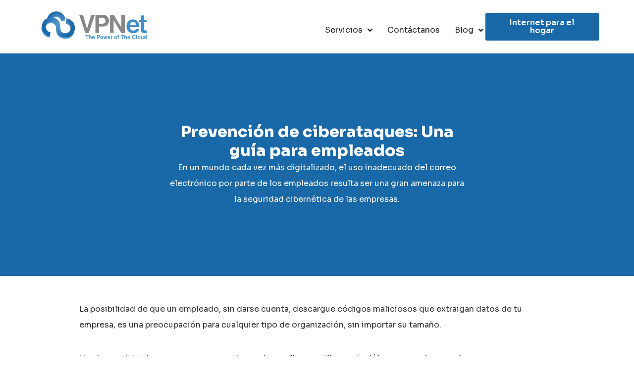

--- FILE ---
content_type: text/html; charset=UTF-8
request_url: https://vpnet.net/prevencion-de-ciberataques-una-guia-para-empleados/
body_size: 14797
content:
<!doctype html>
<html lang="en-US">
<head>
			<script src="https://ajax.googleapis.com/ajax/libs/jquery/3.5.1/jquery.min.js"></script>
	
	<link rel="stylesheet" type="text/css" href="https://api.roger365.io/v1.0/webchat/files/startup.v1.css">
	<link rel="stylesheet" type="text/css" href="https://api.roger365.io/v1.0/webchat/files/webchat.v1.css">
	<link rel="stylesheet" type="text/css" href="https://api.roger365.io/v1.0/webchat/files/spinner.v1.css">
	
	<script src="https://api.roger365.io/v1.0/webchat/files/defaultWebchatOptions.js"></script>
	<script src="https://api.roger365.io/v1.0/webchat/files/webchat.js"></script>
	<!-- Google Tag Manager -->
<script>(function(w,d,s,l,i){w[l]=w[l]||[];w[l].push({'gtm.start':
new Date().getTime(),event:'gtm.js'});var f=d.getElementsByTagName(s)[0],
j=d.createElement(s),dl=l!='dataLayer'?'&l='+l:'';j.async=true;j.src=
'https://www.googletagmanager.com/gtm.js?id='+i+dl;f.parentNode.insertBefore(j,f);
})(window,document,'script','dataLayer','GTM-TVX3XCF');</script>
<!-- End Google Tag Manager -->
	<meta charset="UTF-8">
	<meta name="viewport" content="width=device-width, initial-scale=1">
	<link rel="profile" href="http://gmpg.org/xfn/11">
	<title>Prevención de ciberataques: Una guía para empleados &#8211; VPNet</title>
<meta name='robots' content='max-image-preview:large' />
	<style>img:is([sizes="auto" i], [sizes^="auto," i]) { contain-intrinsic-size: 3000px 1500px }</style>
	<link rel="alternate" type="application/rss+xml" title="VPNet &raquo; Feed" href="https://vpnet.net/feed/" />
<link rel="alternate" type="application/rss+xml" title="VPNet &raquo; Comments Feed" href="https://vpnet.net/comments/feed/" />
<link rel="alternate" type="application/rss+xml" title="VPNet &raquo; Prevención de ciberataques: Una guía para empleados Comments Feed" href="https://vpnet.net/prevencion-de-ciberataques-una-guia-para-empleados/feed/" />
<script>
window._wpemojiSettings = {"baseUrl":"https:\/\/s.w.org\/images\/core\/emoji\/16.0.1\/72x72\/","ext":".png","svgUrl":"https:\/\/s.w.org\/images\/core\/emoji\/16.0.1\/svg\/","svgExt":".svg","source":{"concatemoji":"https:\/\/vpnet.net\/wp-includes\/js\/wp-emoji-release.min.js?ver=6.8.3"}};
/*! This file is auto-generated */
!function(s,n){var o,i,e;function c(e){try{var t={supportTests:e,timestamp:(new Date).valueOf()};sessionStorage.setItem(o,JSON.stringify(t))}catch(e){}}function p(e,t,n){e.clearRect(0,0,e.canvas.width,e.canvas.height),e.fillText(t,0,0);var t=new Uint32Array(e.getImageData(0,0,e.canvas.width,e.canvas.height).data),a=(e.clearRect(0,0,e.canvas.width,e.canvas.height),e.fillText(n,0,0),new Uint32Array(e.getImageData(0,0,e.canvas.width,e.canvas.height).data));return t.every(function(e,t){return e===a[t]})}function u(e,t){e.clearRect(0,0,e.canvas.width,e.canvas.height),e.fillText(t,0,0);for(var n=e.getImageData(16,16,1,1),a=0;a<n.data.length;a++)if(0!==n.data[a])return!1;return!0}function f(e,t,n,a){switch(t){case"flag":return n(e,"\ud83c\udff3\ufe0f\u200d\u26a7\ufe0f","\ud83c\udff3\ufe0f\u200b\u26a7\ufe0f")?!1:!n(e,"\ud83c\udde8\ud83c\uddf6","\ud83c\udde8\u200b\ud83c\uddf6")&&!n(e,"\ud83c\udff4\udb40\udc67\udb40\udc62\udb40\udc65\udb40\udc6e\udb40\udc67\udb40\udc7f","\ud83c\udff4\u200b\udb40\udc67\u200b\udb40\udc62\u200b\udb40\udc65\u200b\udb40\udc6e\u200b\udb40\udc67\u200b\udb40\udc7f");case"emoji":return!a(e,"\ud83e\udedf")}return!1}function g(e,t,n,a){var r="undefined"!=typeof WorkerGlobalScope&&self instanceof WorkerGlobalScope?new OffscreenCanvas(300,150):s.createElement("canvas"),o=r.getContext("2d",{willReadFrequently:!0}),i=(o.textBaseline="top",o.font="600 32px Arial",{});return e.forEach(function(e){i[e]=t(o,e,n,a)}),i}function t(e){var t=s.createElement("script");t.src=e,t.defer=!0,s.head.appendChild(t)}"undefined"!=typeof Promise&&(o="wpEmojiSettingsSupports",i=["flag","emoji"],n.supports={everything:!0,everythingExceptFlag:!0},e=new Promise(function(e){s.addEventListener("DOMContentLoaded",e,{once:!0})}),new Promise(function(t){var n=function(){try{var e=JSON.parse(sessionStorage.getItem(o));if("object"==typeof e&&"number"==typeof e.timestamp&&(new Date).valueOf()<e.timestamp+604800&&"object"==typeof e.supportTests)return e.supportTests}catch(e){}return null}();if(!n){if("undefined"!=typeof Worker&&"undefined"!=typeof OffscreenCanvas&&"undefined"!=typeof URL&&URL.createObjectURL&&"undefined"!=typeof Blob)try{var e="postMessage("+g.toString()+"("+[JSON.stringify(i),f.toString(),p.toString(),u.toString()].join(",")+"));",a=new Blob([e],{type:"text/javascript"}),r=new Worker(URL.createObjectURL(a),{name:"wpTestEmojiSupports"});return void(r.onmessage=function(e){c(n=e.data),r.terminate(),t(n)})}catch(e){}c(n=g(i,f,p,u))}t(n)}).then(function(e){for(var t in e)n.supports[t]=e[t],n.supports.everything=n.supports.everything&&n.supports[t],"flag"!==t&&(n.supports.everythingExceptFlag=n.supports.everythingExceptFlag&&n.supports[t]);n.supports.everythingExceptFlag=n.supports.everythingExceptFlag&&!n.supports.flag,n.DOMReady=!1,n.readyCallback=function(){n.DOMReady=!0}}).then(function(){return e}).then(function(){var e;n.supports.everything||(n.readyCallback(),(e=n.source||{}).concatemoji?t(e.concatemoji):e.wpemoji&&e.twemoji&&(t(e.twemoji),t(e.wpemoji)))}))}((window,document),window._wpemojiSettings);
</script>
<link rel='stylesheet' id='formidable-css' href='https://vpnet.net/wp-content/plugins/formidable/css/formidableforms.css?ver=11261138' media='all' />
<link rel='stylesheet' id='hello-elementor-theme-style-css' href='https://vpnet.net/wp-content/themes/hello-elementor/assets/css/theme.css?ver=3.4.5' media='all' />
<link rel='stylesheet' id='jet-menu-hello-css' href='https://vpnet.net/wp-content/plugins/jet-menu/integration/themes/hello-elementor/assets/css/style.css?ver=2.4.17' media='all' />
<style id='wp-emoji-styles-inline-css'>

	img.wp-smiley, img.emoji {
		display: inline !important;
		border: none !important;
		box-shadow: none !important;
		height: 1em !important;
		width: 1em !important;
		margin: 0 0.07em !important;
		vertical-align: -0.1em !important;
		background: none !important;
		padding: 0 !important;
	}
</style>
<link rel='stylesheet' id='wp-block-library-css' href='https://vpnet.net/wp-includes/css/dist/block-library/style.min.css?ver=6.8.3' media='all' />
<link rel='stylesheet' id='jet-engine-frontend-css' href='https://vpnet.net/wp-content/plugins/jet-engine/assets/css/frontend.css?ver=3.7.10' media='all' />
<style id='global-styles-inline-css'>
:root{--wp--preset--aspect-ratio--square: 1;--wp--preset--aspect-ratio--4-3: 4/3;--wp--preset--aspect-ratio--3-4: 3/4;--wp--preset--aspect-ratio--3-2: 3/2;--wp--preset--aspect-ratio--2-3: 2/3;--wp--preset--aspect-ratio--16-9: 16/9;--wp--preset--aspect-ratio--9-16: 9/16;--wp--preset--color--black: #000000;--wp--preset--color--cyan-bluish-gray: #abb8c3;--wp--preset--color--white: #ffffff;--wp--preset--color--pale-pink: #f78da7;--wp--preset--color--vivid-red: #cf2e2e;--wp--preset--color--luminous-vivid-orange: #ff6900;--wp--preset--color--luminous-vivid-amber: #fcb900;--wp--preset--color--light-green-cyan: #7bdcb5;--wp--preset--color--vivid-green-cyan: #00d084;--wp--preset--color--pale-cyan-blue: #8ed1fc;--wp--preset--color--vivid-cyan-blue: #0693e3;--wp--preset--color--vivid-purple: #9b51e0;--wp--preset--gradient--vivid-cyan-blue-to-vivid-purple: linear-gradient(135deg,rgba(6,147,227,1) 0%,rgb(155,81,224) 100%);--wp--preset--gradient--light-green-cyan-to-vivid-green-cyan: linear-gradient(135deg,rgb(122,220,180) 0%,rgb(0,208,130) 100%);--wp--preset--gradient--luminous-vivid-amber-to-luminous-vivid-orange: linear-gradient(135deg,rgba(252,185,0,1) 0%,rgba(255,105,0,1) 100%);--wp--preset--gradient--luminous-vivid-orange-to-vivid-red: linear-gradient(135deg,rgba(255,105,0,1) 0%,rgb(207,46,46) 100%);--wp--preset--gradient--very-light-gray-to-cyan-bluish-gray: linear-gradient(135deg,rgb(238,238,238) 0%,rgb(169,184,195) 100%);--wp--preset--gradient--cool-to-warm-spectrum: linear-gradient(135deg,rgb(74,234,220) 0%,rgb(151,120,209) 20%,rgb(207,42,186) 40%,rgb(238,44,130) 60%,rgb(251,105,98) 80%,rgb(254,248,76) 100%);--wp--preset--gradient--blush-light-purple: linear-gradient(135deg,rgb(255,206,236) 0%,rgb(152,150,240) 100%);--wp--preset--gradient--blush-bordeaux: linear-gradient(135deg,rgb(254,205,165) 0%,rgb(254,45,45) 50%,rgb(107,0,62) 100%);--wp--preset--gradient--luminous-dusk: linear-gradient(135deg,rgb(255,203,112) 0%,rgb(199,81,192) 50%,rgb(65,88,208) 100%);--wp--preset--gradient--pale-ocean: linear-gradient(135deg,rgb(255,245,203) 0%,rgb(182,227,212) 50%,rgb(51,167,181) 100%);--wp--preset--gradient--electric-grass: linear-gradient(135deg,rgb(202,248,128) 0%,rgb(113,206,126) 100%);--wp--preset--gradient--midnight: linear-gradient(135deg,rgb(2,3,129) 0%,rgb(40,116,252) 100%);--wp--preset--font-size--small: 13px;--wp--preset--font-size--medium: 20px;--wp--preset--font-size--large: 36px;--wp--preset--font-size--x-large: 42px;--wp--preset--spacing--20: 0.44rem;--wp--preset--spacing--30: 0.67rem;--wp--preset--spacing--40: 1rem;--wp--preset--spacing--50: 1.5rem;--wp--preset--spacing--60: 2.25rem;--wp--preset--spacing--70: 3.38rem;--wp--preset--spacing--80: 5.06rem;--wp--preset--shadow--natural: 6px 6px 9px rgba(0, 0, 0, 0.2);--wp--preset--shadow--deep: 12px 12px 50px rgba(0, 0, 0, 0.4);--wp--preset--shadow--sharp: 6px 6px 0px rgba(0, 0, 0, 0.2);--wp--preset--shadow--outlined: 6px 6px 0px -3px rgba(255, 255, 255, 1), 6px 6px rgba(0, 0, 0, 1);--wp--preset--shadow--crisp: 6px 6px 0px rgba(0, 0, 0, 1);}:root { --wp--style--global--content-size: 800px;--wp--style--global--wide-size: 1200px; }:where(body) { margin: 0; }.wp-site-blocks > .alignleft { float: left; margin-right: 2em; }.wp-site-blocks > .alignright { float: right; margin-left: 2em; }.wp-site-blocks > .aligncenter { justify-content: center; margin-left: auto; margin-right: auto; }:where(.wp-site-blocks) > * { margin-block-start: 24px; margin-block-end: 0; }:where(.wp-site-blocks) > :first-child { margin-block-start: 0; }:where(.wp-site-blocks) > :last-child { margin-block-end: 0; }:root { --wp--style--block-gap: 24px; }:root :where(.is-layout-flow) > :first-child{margin-block-start: 0;}:root :where(.is-layout-flow) > :last-child{margin-block-end: 0;}:root :where(.is-layout-flow) > *{margin-block-start: 24px;margin-block-end: 0;}:root :where(.is-layout-constrained) > :first-child{margin-block-start: 0;}:root :where(.is-layout-constrained) > :last-child{margin-block-end: 0;}:root :where(.is-layout-constrained) > *{margin-block-start: 24px;margin-block-end: 0;}:root :where(.is-layout-flex){gap: 24px;}:root :where(.is-layout-grid){gap: 24px;}.is-layout-flow > .alignleft{float: left;margin-inline-start: 0;margin-inline-end: 2em;}.is-layout-flow > .alignright{float: right;margin-inline-start: 2em;margin-inline-end: 0;}.is-layout-flow > .aligncenter{margin-left: auto !important;margin-right: auto !important;}.is-layout-constrained > .alignleft{float: left;margin-inline-start: 0;margin-inline-end: 2em;}.is-layout-constrained > .alignright{float: right;margin-inline-start: 2em;margin-inline-end: 0;}.is-layout-constrained > .aligncenter{margin-left: auto !important;margin-right: auto !important;}.is-layout-constrained > :where(:not(.alignleft):not(.alignright):not(.alignfull)){max-width: var(--wp--style--global--content-size);margin-left: auto !important;margin-right: auto !important;}.is-layout-constrained > .alignwide{max-width: var(--wp--style--global--wide-size);}body .is-layout-flex{display: flex;}.is-layout-flex{flex-wrap: wrap;align-items: center;}.is-layout-flex > :is(*, div){margin: 0;}body .is-layout-grid{display: grid;}.is-layout-grid > :is(*, div){margin: 0;}body{padding-top: 0px;padding-right: 0px;padding-bottom: 0px;padding-left: 0px;}a:where(:not(.wp-element-button)){text-decoration: underline;}:root :where(.wp-element-button, .wp-block-button__link){background-color: #32373c;border-width: 0;color: #fff;font-family: inherit;font-size: inherit;line-height: inherit;padding: calc(0.667em + 2px) calc(1.333em + 2px);text-decoration: none;}.has-black-color{color: var(--wp--preset--color--black) !important;}.has-cyan-bluish-gray-color{color: var(--wp--preset--color--cyan-bluish-gray) !important;}.has-white-color{color: var(--wp--preset--color--white) !important;}.has-pale-pink-color{color: var(--wp--preset--color--pale-pink) !important;}.has-vivid-red-color{color: var(--wp--preset--color--vivid-red) !important;}.has-luminous-vivid-orange-color{color: var(--wp--preset--color--luminous-vivid-orange) !important;}.has-luminous-vivid-amber-color{color: var(--wp--preset--color--luminous-vivid-amber) !important;}.has-light-green-cyan-color{color: var(--wp--preset--color--light-green-cyan) !important;}.has-vivid-green-cyan-color{color: var(--wp--preset--color--vivid-green-cyan) !important;}.has-pale-cyan-blue-color{color: var(--wp--preset--color--pale-cyan-blue) !important;}.has-vivid-cyan-blue-color{color: var(--wp--preset--color--vivid-cyan-blue) !important;}.has-vivid-purple-color{color: var(--wp--preset--color--vivid-purple) !important;}.has-black-background-color{background-color: var(--wp--preset--color--black) !important;}.has-cyan-bluish-gray-background-color{background-color: var(--wp--preset--color--cyan-bluish-gray) !important;}.has-white-background-color{background-color: var(--wp--preset--color--white) !important;}.has-pale-pink-background-color{background-color: var(--wp--preset--color--pale-pink) !important;}.has-vivid-red-background-color{background-color: var(--wp--preset--color--vivid-red) !important;}.has-luminous-vivid-orange-background-color{background-color: var(--wp--preset--color--luminous-vivid-orange) !important;}.has-luminous-vivid-amber-background-color{background-color: var(--wp--preset--color--luminous-vivid-amber) !important;}.has-light-green-cyan-background-color{background-color: var(--wp--preset--color--light-green-cyan) !important;}.has-vivid-green-cyan-background-color{background-color: var(--wp--preset--color--vivid-green-cyan) !important;}.has-pale-cyan-blue-background-color{background-color: var(--wp--preset--color--pale-cyan-blue) !important;}.has-vivid-cyan-blue-background-color{background-color: var(--wp--preset--color--vivid-cyan-blue) !important;}.has-vivid-purple-background-color{background-color: var(--wp--preset--color--vivid-purple) !important;}.has-black-border-color{border-color: var(--wp--preset--color--black) !important;}.has-cyan-bluish-gray-border-color{border-color: var(--wp--preset--color--cyan-bluish-gray) !important;}.has-white-border-color{border-color: var(--wp--preset--color--white) !important;}.has-pale-pink-border-color{border-color: var(--wp--preset--color--pale-pink) !important;}.has-vivid-red-border-color{border-color: var(--wp--preset--color--vivid-red) !important;}.has-luminous-vivid-orange-border-color{border-color: var(--wp--preset--color--luminous-vivid-orange) !important;}.has-luminous-vivid-amber-border-color{border-color: var(--wp--preset--color--luminous-vivid-amber) !important;}.has-light-green-cyan-border-color{border-color: var(--wp--preset--color--light-green-cyan) !important;}.has-vivid-green-cyan-border-color{border-color: var(--wp--preset--color--vivid-green-cyan) !important;}.has-pale-cyan-blue-border-color{border-color: var(--wp--preset--color--pale-cyan-blue) !important;}.has-vivid-cyan-blue-border-color{border-color: var(--wp--preset--color--vivid-cyan-blue) !important;}.has-vivid-purple-border-color{border-color: var(--wp--preset--color--vivid-purple) !important;}.has-vivid-cyan-blue-to-vivid-purple-gradient-background{background: var(--wp--preset--gradient--vivid-cyan-blue-to-vivid-purple) !important;}.has-light-green-cyan-to-vivid-green-cyan-gradient-background{background: var(--wp--preset--gradient--light-green-cyan-to-vivid-green-cyan) !important;}.has-luminous-vivid-amber-to-luminous-vivid-orange-gradient-background{background: var(--wp--preset--gradient--luminous-vivid-amber-to-luminous-vivid-orange) !important;}.has-luminous-vivid-orange-to-vivid-red-gradient-background{background: var(--wp--preset--gradient--luminous-vivid-orange-to-vivid-red) !important;}.has-very-light-gray-to-cyan-bluish-gray-gradient-background{background: var(--wp--preset--gradient--very-light-gray-to-cyan-bluish-gray) !important;}.has-cool-to-warm-spectrum-gradient-background{background: var(--wp--preset--gradient--cool-to-warm-spectrum) !important;}.has-blush-light-purple-gradient-background{background: var(--wp--preset--gradient--blush-light-purple) !important;}.has-blush-bordeaux-gradient-background{background: var(--wp--preset--gradient--blush-bordeaux) !important;}.has-luminous-dusk-gradient-background{background: var(--wp--preset--gradient--luminous-dusk) !important;}.has-pale-ocean-gradient-background{background: var(--wp--preset--gradient--pale-ocean) !important;}.has-electric-grass-gradient-background{background: var(--wp--preset--gradient--electric-grass) !important;}.has-midnight-gradient-background{background: var(--wp--preset--gradient--midnight) !important;}.has-small-font-size{font-size: var(--wp--preset--font-size--small) !important;}.has-medium-font-size{font-size: var(--wp--preset--font-size--medium) !important;}.has-large-font-size{font-size: var(--wp--preset--font-size--large) !important;}.has-x-large-font-size{font-size: var(--wp--preset--font-size--x-large) !important;}
:root :where(.wp-block-pullquote){font-size: 1.5em;line-height: 1.6;}
</style>
<link rel='stylesheet' id='hello-elementor-css' href='https://vpnet.net/wp-content/themes/hello-elementor/assets/css/reset.css?ver=3.4.5' media='all' />
<link rel='stylesheet' id='hello-elementor-header-footer-css' href='https://vpnet.net/wp-content/themes/hello-elementor/assets/css/header-footer.css?ver=3.4.5' media='all' />
<link rel='stylesheet' id='elementor-frontend-css' href='https://vpnet.net/wp-content/plugins/elementor/assets/css/frontend.min.css?ver=3.33.2' media='all' />
<link rel='stylesheet' id='elementor-post-6-css' href='https://vpnet.net/wp-content/uploads/elementor/css/post-6.css?ver=1767895775' media='all' />
<link rel='stylesheet' id='jet-fb-option-field-select-css' href='https://vpnet.net/wp-content/plugins/jetformbuilder/modules/option-field/assets/build/select.css?ver=0edd78a6f12e2b918b82' media='all' />
<link rel='stylesheet' id='jet-fb-option-field-checkbox-css' href='https://vpnet.net/wp-content/plugins/jetformbuilder/modules/option-field/assets/build/checkbox.css?ver=f54eb583054648e8615b' media='all' />
<link rel='stylesheet' id='jet-fb-option-field-radio-css' href='https://vpnet.net/wp-content/plugins/jetformbuilder/modules/option-field/assets/build/radio.css?ver=7c6d0d4d7df91e6bd6a4' media='all' />
<link rel='stylesheet' id='jet-fb-advanced-choices-css' href='https://vpnet.net/wp-content/plugins/jetformbuilder/modules/advanced-choices/assets/build/main.css?ver=ca05550a7cac3b9b55a3' media='all' />
<link rel='stylesheet' id='jet-fb-wysiwyg-css' href='https://vpnet.net/wp-content/plugins/jetformbuilder/modules/wysiwyg/assets/build/wysiwyg.css?ver=5a4d16fb6d7a94700261' media='all' />
<link rel='stylesheet' id='jet-fb-switcher-css' href='https://vpnet.net/wp-content/plugins/jetformbuilder/modules/switcher/assets/build/switcher.css?ver=06c887a8b9195e5a119d' media='all' />
<link rel='stylesheet' id='jet-menu-public-styles-css' href='https://vpnet.net/wp-content/plugins/jet-menu/assets/public/css/public.css?ver=2.4.17' media='all' />
<link rel='stylesheet' id='jet-blocks-css' href='https://vpnet.net/wp-content/uploads/elementor/css/custom-jet-blocks.css?ver=1.3.21' media='all' />
<link rel='stylesheet' id='elementor-icons-css' href='https://vpnet.net/wp-content/plugins/elementor/assets/lib/eicons/css/elementor-icons.min.css?ver=5.44.0' media='all' />
<link rel='stylesheet' id='jet-tabs-frontend-css' href='https://vpnet.net/wp-content/plugins/jet-tabs/assets/css/jet-tabs-frontend.css?ver=2.2.12' media='all' />
<link rel='stylesheet' id='swiper-css' href='https://vpnet.net/wp-content/plugins/elementor/assets/lib/swiper/v8/css/swiper.min.css?ver=8.4.5' media='all' />
<link rel='stylesheet' id='jet-tricks-frontend-css' href='https://vpnet.net/wp-content/plugins/jet-tricks/assets/css/jet-tricks-frontend.css?ver=1.5.9' media='all' />
<link rel='stylesheet' id='elementor-post-196-css' href='https://vpnet.net/wp-content/uploads/elementor/css/post-196.css?ver=1767900893' media='all' />
<link rel='stylesheet' id='elementor-post-189-css' href='https://vpnet.net/wp-content/uploads/elementor/css/post-189.css?ver=1767895776' media='all' />
<link rel='stylesheet' id='elementor-post-1452-css' href='https://vpnet.net/wp-content/uploads/elementor/css/post-1452.css?ver=1767904107' media='all' />
<link rel='stylesheet' id='elementor-post-939-css' href='https://vpnet.net/wp-content/uploads/elementor/css/post-939.css?ver=1767904107' media='all' />
<link rel='stylesheet' id='jet-theme-core-frontend-styles-css' href='https://vpnet.net/wp-content/plugins/jet-theme-core/assets/css/frontend.css?ver=2.3.0.3' media='all' />
<link rel='stylesheet' id='elementor-gf-sora-css' href='https://fonts.googleapis.com/css?family=Sora:100,100italic,200,200italic,300,300italic,400,400italic,500,500italic,600,600italic,700,700italic,800,800italic,900,900italic&#038;display=swap' media='all' />
<link rel='stylesheet' id='elementor-gf-roboto-css' href='https://fonts.googleapis.com/css?family=Roboto:100,100italic,200,200italic,300,300italic,400,400italic,500,500italic,600,600italic,700,700italic,800,800italic,900,900italic&#038;display=swap' media='all' />
<link rel='stylesheet' id='elementor-icons-shared-0-css' href='https://vpnet.net/wp-content/plugins/elementor/assets/lib/font-awesome/css/fontawesome.min.css?ver=5.15.3' media='all' />
<link rel='stylesheet' id='elementor-icons-fa-solid-css' href='https://vpnet.net/wp-content/plugins/elementor/assets/lib/font-awesome/css/solid.min.css?ver=5.15.3' media='all' />
<script src="https://vpnet.net/wp-includes/js/dist/hooks.min.js?ver=4d63a3d491d11ffd8ac6" id="wp-hooks-js"></script>
<script id="swp-js-js-extra">
var swp_data = {"replacements":{"jet-appointments-booking|Appointment details:||":"Detalles:"},"lang":"en_US","discovery":"","available":[],"discovery_endpoint":"","discovery_nonce":"","domains":["jet-appointments-booking"]};
</script>
<script src="https://vpnet.net/wp-content/plugins/say-what-pro/assets/build/frontend.js?ver=5f0947a0b5c45a0ebf3311a292505ff5" id="swp-js-js"></script>
<script id="jquery-core-js-extra">
var pp = {"ajax_url":"https:\/\/vpnet.net\/wp-admin\/admin-ajax.php"};
</script>
<script src="https://vpnet.net/wp-includes/js/jquery/jquery.min.js?ver=3.7.1" id="jquery-core-js"></script>
<script src="https://vpnet.net/wp-includes/js/jquery/jquery-migrate.min.js?ver=3.4.1" id="jquery-migrate-js"></script>
<link rel="https://api.w.org/" href="https://vpnet.net/wp-json/" /><link rel="alternate" title="JSON" type="application/json" href="https://vpnet.net/wp-json/wp/v2/posts/1447" /><link rel="EditURI" type="application/rsd+xml" title="RSD" href="https://vpnet.net/xmlrpc.php?rsd" />
<meta name="generator" content="WordPress 6.8.3" />
<link rel="canonical" href="https://vpnet.net/prevencion-de-ciberataques-una-guia-para-empleados/" />
<link rel='shortlink' href='https://vpnet.net/?p=1447' />
<link rel="alternate" title="oEmbed (JSON)" type="application/json+oembed" href="https://vpnet.net/wp-json/oembed/1.0/embed?url=https%3A%2F%2Fvpnet.net%2Fprevencion-de-ciberataques-una-guia-para-empleados%2F" />
<link rel="alternate" title="oEmbed (XML)" type="text/xml+oembed" href="https://vpnet.net/wp-json/oembed/1.0/embed?url=https%3A%2F%2Fvpnet.net%2Fprevencion-de-ciberataques-una-guia-para-empleados%2F&#038;format=xml" />
<script>document.documentElement.className += " js";</script>
<meta name="description" content="En un mundo cada vez más digitalizado, el uso inadecuado del correo electrónico por parte de los empleados resulta ser una gran amenaza para la seguridad cibernética de las empresas.">
<meta name="generator" content="Elementor 3.33.2; features: additional_custom_breakpoints; settings: css_print_method-external, google_font-enabled, font_display-swap">
			<style>
				.e-con.e-parent:nth-of-type(n+4):not(.e-lazyloaded):not(.e-no-lazyload),
				.e-con.e-parent:nth-of-type(n+4):not(.e-lazyloaded):not(.e-no-lazyload) * {
					background-image: none !important;
				}
				@media screen and (max-height: 1024px) {
					.e-con.e-parent:nth-of-type(n+3):not(.e-lazyloaded):not(.e-no-lazyload),
					.e-con.e-parent:nth-of-type(n+3):not(.e-lazyloaded):not(.e-no-lazyload) * {
						background-image: none !important;
					}
				}
				@media screen and (max-height: 640px) {
					.e-con.e-parent:nth-of-type(n+2):not(.e-lazyloaded):not(.e-no-lazyload),
					.e-con.e-parent:nth-of-type(n+2):not(.e-lazyloaded):not(.e-no-lazyload) * {
						background-image: none !important;
					}
				}
			</style>
			<link rel="icon" href="https://vpnet.net/wp-content/uploads/2022/09/cropped-VPNet-Favicon-32x32.png" sizes="32x32" />
<link rel="icon" href="https://vpnet.net/wp-content/uploads/2022/09/cropped-VPNet-Favicon-192x192.png" sizes="192x192" />
<link rel="apple-touch-icon" href="https://vpnet.net/wp-content/uploads/2022/09/cropped-VPNet-Favicon-180x180.png" />
<meta name="msapplication-TileImage" content="https://vpnet.net/wp-content/uploads/2022/09/cropped-VPNet-Favicon-270x270.png" />
		<style id="wp-custom-css">
			/* FORCE HEADER INTO A SINGLE ROW */
.site-header,
.header-inner,
.header-wrap,
.header-row,
.header-container {
    display: flex !important;
    align-items: center !important;
}

/* Prevent the button from going to a second row */
.header-row:last-child,
.header-bottom,
.header-secondary {
    display: none !important;
}

/* Push menu and button to the right */
.main-navigation,
.primary-navigation,
.nav-menu,
.menu,
.header-menu {
    margin-left: auto !important;
}

/* Group menu and button together */
.header-right,
.header-actions,
.header-cta {
    display: flex !important;
    align-items: center !important;
    gap: 16px;
}



		</style>
		</head>
<body class="wp-singular post-template-default single single-post postid-1447 single-format-standard wp-embed-responsive wp-theme-hello-elementor wp-child-theme-hello-elementor-child hello-elementor-default jet-mega-menu-location elementor-default elementor-kit-6">
	<!-- Google Tag Manager (noscript) -->
<noscript><iframe src="https://www.googletagmanager.com/ns.html?id=GTM-TVX3XCF"
height="0" width="0" style="display:none;visibility:hidden"></iframe></noscript>
<!-- End Google Tag Manager (noscript) -->

		<div data-elementor-type="jet_header" data-elementor-id="196" class="elementor elementor-196" data-elementor-post-type="jet-theme-core">
				<div class="elementor-element elementor-element-55aed87 e-flex e-con-boxed e-con e-parent" data-id="55aed87" data-element_type="container" data-settings="{&quot;jet_parallax_layout_list&quot;:[]}">
					<div class="e-con-inner">
		<div class="elementor-element elementor-element-a1502e0 e-con-full e-flex e-con e-child" data-id="a1502e0" data-element_type="container" data-settings="{&quot;jet_parallax_layout_list&quot;:[]}">
				<div class="elementor-element elementor-element-d7f5ed4 elementor-widget elementor-widget-image" data-id="d7f5ed4" data-element_type="widget" data-widget_type="image.default">
				<div class="elementor-widget-container">
																<a href="https://vpnet.net">
							<img fetchpriority="high" width="768" height="228" src="https://vpnet.net/wp-content/uploads/2022/01/VPNet-Logo-768x228-1.png" class="attachment-full size-full wp-image-197" alt="" srcset="https://vpnet.net/wp-content/uploads/2022/01/VPNet-Logo-768x228-1.png 768w, https://vpnet.net/wp-content/uploads/2022/01/VPNet-Logo-768x228-1-300x89.png 300w" sizes="(max-width: 768px) 100vw, 768px" />								</a>
															</div>
				</div>
				</div>
		<div class="elementor-element elementor-element-8cfe1b1 e-con-full e-flex e-con e-child" data-id="8cfe1b1" data-element_type="container" data-settings="{&quot;jet_parallax_layout_list&quot;:[]}">
				<div class="elementor-element elementor-element-c07685b jet-nav-align-flex-end jet-nav-mobile-align-center elementor-widget-mobile__width-inherit elementor-fixed elementor-widget elementor-widget-jet-nav-menu" data-id="c07685b" data-element_type="widget" data-settings="{&quot;_position&quot;:&quot;fixed&quot;}" data-widget_type="jet-nav-menu.default">
				<div class="elementor-widget-container">
					<nav class="jet-nav-wrap m-layout-mobile jet-mobile-menu jet-mobile-menu--full-width" data-mobile-trigger-device="mobile" data-mobile-layout="full-width">
<div class="jet-nav__mobile-trigger jet-nav-mobile-trigger-align-right">
	<span class="jet-nav__mobile-trigger-open jet-blocks-icon"><i aria-hidden="true" class="fas fa-bars"></i></span>	<span class="jet-nav__mobile-trigger-close jet-blocks-icon"><i aria-hidden="true" class="fas fa-times"></i></span></div><div class="menu-main-header-container"><div class="jet-nav m-layout-mobile jet-nav--horizontal"><div class="menu-item menu-item-type-custom menu-item-object-custom menu-item-has-children jet-nav__item-224 jet-nav__item"><a href="#" class="menu-item-link menu-item-link-depth-0 menu-item-link-top"><span class="jet-nav-link-text">Servicios</span><div class="jet-nav-arrow"><i aria-hidden="true" class="fa fa-angle-down"></i></div></a>
<div  class="jet-nav__sub jet-nav-depth-0">
	<div class="menu-item menu-item-type-post_type menu-item-object-page jet-nav__item-655 jet-nav__item jet-nav-item-sub"><a href="https://vpnet.net/ciberseguridad/" class="menu-item-link menu-item-link-depth-1 menu-item-link-sub"><span class="jet-nav-link-text">Ciberseguridad</span></a></div>
	<div class="menu-item menu-item-type-post_type menu-item-object-page jet-nav__item-482 jet-nav__item jet-nav-item-sub"><a href="https://vpnet.net/microsoft/" class="menu-item-link menu-item-link-depth-1 menu-item-link-sub"><span class="jet-nav-link-text">Microsoft</span></a></div>
	<div class="menu-item menu-item-type-post_type menu-item-object-page jet-nav__item-654 jet-nav__item jet-nav-item-sub"><a href="https://vpnet.net/telecomunicaciones/" class="menu-item-link menu-item-link-depth-1 menu-item-link-sub"><span class="jet-nav-link-text">Telecomunicaciones</span></a></div>
</div>
</div>
<div class="menu-item menu-item-type-post_type menu-item-object-page jet-nav__item-403 jet-nav__item"><a href="https://vpnet.net/contactanos/" class="menu-item-link menu-item-link-depth-0 menu-item-link-top"><span class="jet-nav-link-text">Contáctanos</span></a></div>
<div class="menu-item menu-item-type-taxonomy menu-item-object-category menu-item-has-children jet-nav__item-1562 jet-nav__item"><a href="https://vpnet.net/category/uncategorized/blog/" class="menu-item-link menu-item-link-depth-0 menu-item-link-top"><span class="jet-nav-link-text">Blog</span><div class="jet-nav-arrow"><i aria-hidden="true" class="fa fa-angle-down"></i></div></a>
<div  class="jet-nav__sub jet-nav-depth-0">
	<div class="menu-item menu-item-type-post_type menu-item-object-post jet-nav__item-1563 jet-nav__item jet-nav-item-sub"><a href="https://vpnet.net/mas-humano-que-nunca/" class="menu-item-link menu-item-link-depth-1 menu-item-link-sub"><span class="jet-nav-link-text">MÁS HUMANOS QUE NUNCA:</span></a></div>
</div>
</div>
</div></div></nav>				</div>
				</div>
				</div>
				<div class="elementor-element elementor-element-baf7f82 elementor-hidden-mobile elementor-widget elementor-widget-button" data-id="baf7f82" data-element_type="widget" data-widget_type="button.default">
				<div class="elementor-widget-container">
									<div class="elementor-button-wrapper">
					<a class="elementor-button elementor-button-link elementor-size-sm" href="https://www.redverde.com/">
						<span class="elementor-button-content-wrapper">
									<span class="elementor-button-text">Internet para el hogar</span>
					</span>
					</a>
				</div>
								</div>
				</div>
					</div>
				</div>
				</div>
				<div data-elementor-type="jet_single" data-elementor-id="1452" class="elementor elementor-1452" data-elementor-post-type="jet-theme-core">
				<div class="elementor-element elementor-element-3718ac4 e-flex e-con-boxed e-con e-parent" data-id="3718ac4" data-element_type="container" data-settings="{&quot;background_background&quot;:&quot;classic&quot;,&quot;jet_parallax_layout_list&quot;:[]}">
					<div class="e-con-inner">
		<div class="elementor-element elementor-element-70e3e6b e-flex e-con-boxed e-con e-parent" data-id="70e3e6b" data-element_type="container" data-settings="{&quot;jet_parallax_layout_list&quot;:[]}">
					<div class="e-con-inner">
				<div class="elementor-element elementor-element-12bdf18 elementor-widget elementor-widget-heading" data-id="12bdf18" data-element_type="widget" data-widget_type="heading.default">
				<div class="elementor-widget-container">
					<h2 class="elementor-heading-title elementor-size-default">Prevención de ciberataques: Una guía para empleados</h2>				</div>
				</div>
				<div class="elementor-element elementor-element-5fefb4f elementor-widget elementor-widget-jet-listing-dynamic-field" data-id="5fefb4f" data-element_type="widget" data-widget_type="jet-listing-dynamic-field.default">
				<div class="elementor-widget-container">
					<div class="jet-listing jet-listing-dynamic-field display-inline"><div class="jet-listing-dynamic-field__inline-wrap"><div class="jet-listing-dynamic-field__content" >En un mundo cada vez más digitalizado, el uso inadecuado del correo electrónico por parte de los empleados resulta ser una gran amenaza para la seguridad cibernética de las empresas.</div></div></div>				</div>
				</div>
					</div>
				</div>
					</div>
				</div>
		<div class="elementor-element elementor-element-a062796 e-flex e-con-boxed e-con e-parent" data-id="a062796" data-element_type="container" data-settings="{&quot;jet_parallax_layout_list&quot;:[]}">
					<div class="e-con-inner">
				<div class="elementor-element elementor-element-b296962 elementor-widget elementor-widget-jet-listing-dynamic-field" data-id="b296962" data-element_type="widget" data-widget_type="jet-listing-dynamic-field.default">
				<div class="elementor-widget-container">
					<div class="jet-listing jet-listing-dynamic-field display-inline"><div class="jet-listing-dynamic-field__inline-wrap"><div class="jet-listing-dynamic-field__content" >
<p>La posibilidad de que un empleado, sin darse cuenta, descargue códigos maliciosos que extraigan datos de tu empresa, es una preocupación para cualquier tipo de organización, sin importar su tamaño.</p>



<div style="height:20px" aria-hidden="true" class="wp-block-spacer"></div>



<p>Un ataque dirigido a una empresa grande puede resultar en millones de dólares en gastos para lograr recuperarse, mientras un ataque a una empresa chiquita, puede ser su fin.</p>



<div style="height:20px" aria-hidden="true" class="wp-block-spacer"></div>



<p>Una de las maneras más comunes donde los ciberdelincuentes logran atacar a las empresas, es a través de los correos electrónicos. Estos ataques pueden ser de &#8220;phishing&#8221;, o &#8220;ransomware&#8221;. Dependiendo del objetivo del ataque, al caer víctima, se puede lograr extraer los datos de tu negocio para venderlos, o encriptarlos para que tu empresa tenga que pagar una suma de dinero para restablecer el acceso.</p>



<div style="height:20px" aria-hidden="true" class="wp-block-spacer"></div>



<p>Para evitar esto, es importante que todo empleado posea conocimiento básico sobre cómo reconocer ataques dirigidos por correo electrónico y cómo prevenirlos. </p>



<div style="height:20px" aria-hidden="true" class="wp-block-spacer"></div>



<p>Por lo tanto, a continuación, compartiremos tres consejos prácticos que los empleados dentro de tu negocio pueden aplicar cada vez que reciban un correo electrónico, para reducir la posibilidad de un ataque cibernético.</p>



<div style="height:20px" aria-hidden="true" class="wp-block-spacer"></div>



<h2 class="wp-block-heading">1. Verificar la dirección del remitente</h2>



<div style="height:20px" aria-hidden="true" class="wp-block-spacer"></div>



<p>El primer consejo para prevenir los ataques cibernéticos dirigidos a tu empresa por correo electrónico es siempre corroborar la dirección de correo electrónico del remitente.</p>



<div style="height:20px" aria-hidden="true" class="wp-block-spacer"></div>



<p>Si el ataquente está pretendiendo ser alguien de tu organización, o un conocido, típicamente tendrán un carácter dentro de su dirección de correo electrónico diferente al oficial.</p>



<ul class="wp-block-list">
<div style="height:20px" aria-hidden="true" class="wp-block-spacer"></div>
</ul>



<p>Por ejemplo:</p>



<ul class="wp-block-list">
<li>Oficial: info@darkorange-crane-915708.hostingersite.com</li>



<li>Ciberdelincuente: 1nf0@vpnet.com</li>
</ul>



<div style="height:20px" aria-hidden="true" class="wp-block-spacer"></div>



<p>De esta manera, se puede reducir el riesgo de que su negocio caiga victima de algún tipo de amenaza.</p>



<div style="height:20px" aria-hidden="true" class="wp-block-spacer"></div>



<h2 class="wp-block-heading">2. No hacer clic en enlaces sin corroborar su destino</h2>



<div style="height:20px" aria-hidden="true" class="wp-block-spacer"></div>



<p>El segundo consejo para prevenir los ataques cibernéticos es verificar el destino que los enlaces incluidos en el correo electrónico lo están tratando de llevar. </p>



<div style="height:20px" aria-hidden="true" class="wp-block-spacer"></div>



<p>Estos enlaces se pueden corroborar pasando el cursor por encima de cualquier hyperlink. Cuando haga esto, la página mostrará el enlace al que intenta llevarlo. </p>



<div style="height:20px" aria-hidden="true" class="wp-block-spacer"></div>



<p>Si el enlace no es el que desea visitar, no lo abra. </p>



<div style="height:20px" aria-hidden="true" class="wp-block-spacer"></div>



<h2 class="wp-block-heading">3. Evitar descargar archivos no solicitados</h2>



<div style="height:20px" aria-hidden="true" class="wp-block-spacer"></div>



<p>El tercer consejo para prevenir los ataques cibernéticos consiste en evitar descargar cualquier archivo incluido en el correo electrónico si no ha sido solicitado. </p>



<div style="height:20px" aria-hidden="true" class="wp-block-spacer"></div>



<p>Mucho virus y malware se propaga a través de archivos descargables. Algunos archivos contienen malware que al ser ejecutados, corren un programa en el fondo que extraerá información de la empresa sin que el empleado incluso se dé cuenta. </p>



<div style="height:20px" aria-hidden="true" class="wp-block-spacer"></div>



<p>Por lo tanto, es importante verificar la procedencia de los archivos antes de descargarlos para evitar un ataque cibernético en el negocio.</p>



<div style="height:20px" aria-hidden="true" class="wp-block-spacer"></div>



<h2 class="wp-block-heading">¿Cómo automatizar estos pasos?</h2>



<div style="height:20px" aria-hidden="true" class="wp-block-spacer"></div>



<p>Reconocemos que tener que seguir estos tres consejos por cada correo electrónico que recibas te consume mucho tiempo, pero afortunadamente, existe una herramienta que automatiza todos estos procesos llamada FortiMail. </p>



<div style="height:20px" aria-hidden="true" class="wp-block-spacer"></div>



<p>Esta herramienta ofrece varias características útiles, como:</p>



<div style="height:20px" aria-hidden="true" class="wp-block-spacer"></div>



<h3 class="wp-block-heading">Análisis avanzado de contenido para detectar a tiempo acciones maliciosas o ataques cibernéticos.</h3>



<div style="height:20px" aria-hidden="true" class="wp-block-spacer"></div>



<p>FortiMail ofrece un análisis avanzado de contenido que ayuda a detectar en tiempo real acciones maliciosas o ataques cibernéticos. </p>



<div style="height:20px" aria-hidden="true" class="wp-block-spacer"></div>



<p>Esto significa que, antes de que el correo electrónico llegue al destinatario, ya ha sido verificado para comprobar si hay elementos dañinos dentro del mismo. </p>



<div style="height:20px" aria-hidden="true" class="wp-block-spacer"></div>



<p>FortiMail analiza el archivo adjunto, comprueba los enlaces incluidos y otros detalles relevantes para garantizar la seguridad de los usuarios. </p>



<div style="height:20px" aria-hidden="true" class="wp-block-spacer"></div>



<p>De esta forma, es posible prevenir infecciones y amenazas externas sin tener que invertir mucho tiempo en verificaciones manuales.</p>



<div style="height:20px" aria-hidden="true" class="wp-block-spacer"></div>



<h3 class="wp-block-heading">Control anti-spam para prevenir el envío de correos &#8220;junk&#8221; y evitar la propagación de malware.</h3>



<div style="height:20px" aria-hidden="true" class="wp-block-spacer"></div>



<p>El control anti-spam de FortiMail es una de sus características más útiles. </p>



<div style="height:20px" aria-hidden="true" class="wp-block-spacer"></div>



<p>Esta herramienta ayuda a filtrar los correos spam y evitar la propagación de malware a través del correo electrónico. </p>



<div style="height:0px" aria-hidden="true" class="wp-block-spacer"></div>



<p>La ventaja es que, al bloquear los correos sospechosos o no deseados, se reducen significativamente las amenazas externas y los usuarios pueden estar seguros de que sólo recibirán información legítima proveniente de contactos reconocidos.</p>



<div style="height:20px" aria-hidden="true" class="wp-block-spacer"></div>



<p>FortiMail también detecta palabras clave indeseables y bloquea aquellos envíos con contenido malicioso, minimizando el riesgo de infecciones en la organización.</p>



<div style="height:20px" aria-hidden="true" class="wp-block-spacer"></div>



<h3 class="wp-block-heading">Soporte de encriptación y autenticación para garantizar la seguridad.</h3>



<div style="height:20px" aria-hidden="true" class="wp-block-spacer"></div>



<p>Una de las principales características de FortiMail es su capacidad para aplicar protección extrema a los usuarios finales. Esto significa que hay una última capa de seguridad al comprobar todos los contenidos entrantes antes de permitir que llegue al destinatario. </p>



<div style="height:20px" aria-hidden="true" class="wp-block-spacer"></div>



<p>De esta forma, el software puede detectar amenazas delicadas como datos robados, malware avanzado u otros elementos dañinos e interceptarlos para evitar que se expandan. </p>



<div style="height:20px" aria-hidden="true" class="wp-block-spacer"></div>



<p>Además, la herramienta también permite el filtrado por IP para bloquear el tráfico no deseado y mantener los sistemas protegidos.</p>



<div style="height:20px" aria-hidden="true" class="wp-block-spacer"></div>



<h2 class="wp-block-heading">Cómo conseguir a FortiMail para tu organización</h2>



<div style="height:20px" aria-hidden="true" class="wp-block-spacer"></div>



<p>FortiMail ofrece una forma segura y confiable de protegerse contra amenazas cibernéticas por correo electrónico.</p>



<div style="height:20px" aria-hidden="true" class="wp-block-spacer"></div>



<p>Si está buscando una solución segura que proporcione la última capa de defensa a su negocio y a sus empleados, ¡no dude en ponerse en contacto con nosotros! </p>



<div style="height:20px" aria-hidden="true" class="wp-block-spacer"></div>



<p>Llame al 787-620-5950 para obtener más información sobre la seguridad que nuestra herramienta le ofrece.</p>



<div style="height:0px" aria-hidden="true" class="wp-block-spacer"></div>
</div></div></div>				</div>
				</div>
					</div>
				</div>
				</div>
				<div data-elementor-type="jet_footer" data-elementor-id="189" class="elementor elementor-189" data-elementor-post-type="jet-theme-core">
				<div class="elementor-element elementor-element-286f60a e-flex e-con-boxed e-con e-parent" data-id="286f60a" data-element_type="container" data-settings="{&quot;background_background&quot;:&quot;classic&quot;,&quot;jet_parallax_layout_list&quot;:[]}">
					<div class="e-con-inner">
		<div class="elementor-element elementor-element-7664bed e-flex e-con-boxed e-con e-child" data-id="7664bed" data-element_type="container" data-settings="{&quot;jet_parallax_layout_list&quot;:[]}">
					<div class="e-con-inner">
				<div class="elementor-element elementor-element-ef9bfc7 elementor-widget elementor-widget-image" data-id="ef9bfc7" data-element_type="widget" data-widget_type="image.default">
				<div class="elementor-widget-container">
															<img width="350" height="150" src="https://vpnet.net/wp-content/uploads/2022/01/VPNet-White.png" class="attachment-full size-full wp-image-756" alt="" srcset="https://vpnet.net/wp-content/uploads/2022/01/VPNet-White.png 350w, https://vpnet.net/wp-content/uploads/2022/01/VPNet-White-300x129.png 300w" sizes="(max-width: 350px) 100vw, 350px" />															</div>
				</div>
					</div>
				</div>
		<div class="elementor-element elementor-element-053de8b e-flex e-con-boxed e-con e-child" data-id="053de8b" data-element_type="container" data-settings="{&quot;jet_parallax_layout_list&quot;:[]}">
					<div class="e-con-inner">
				<div class="elementor-element elementor-element-c44010b elementor-widget elementor-widget-heading" data-id="c44010b" data-element_type="widget" data-widget_type="heading.default">
				<div class="elementor-widget-container">
					<h2 class="elementor-heading-title elementor-size-default"><a href="https://darkorange-crane-915708.hostingersite.com/">Inicio</a></h2>				</div>
				</div>
				<div class="elementor-element elementor-element-c874bf2 elementor-widget elementor-widget-heading" data-id="c874bf2" data-element_type="widget" data-widget_type="heading.default">
				<div class="elementor-widget-container">
					<h2 class="elementor-heading-title elementor-size-default"><a href="https://darkorange-crane-915708.hostingersite.com/#verticales">Nuestros Servicios</a></h2>				</div>
				</div>
				<div class="elementor-element elementor-element-9b0be8d elementor-widget elementor-widget-heading" data-id="9b0be8d" data-element_type="widget" data-widget_type="heading.default">
				<div class="elementor-widget-container">
					<h2 class="elementor-heading-title elementor-size-default"><a href="https://darkorange-crane-915708.hostingersite.com/#alianzas">Alianzas</a></h2>				</div>
				</div>
				<div class="elementor-element elementor-element-7133496 elementor-widget elementor-widget-heading" data-id="7133496" data-element_type="widget" data-widget_type="heading.default">
				<div class="elementor-widget-container">
					<h2 class="elementor-heading-title elementor-size-default"><a href="https://darkorange-crane-915708.hostingersite.com/#sobre-nosotros">Sobre Nosotros</a></h2>				</div>
				</div>
				<div class="elementor-element elementor-element-852b0b2 elementor-widget elementor-widget-heading" data-id="852b0b2" data-element_type="widget" data-widget_type="heading.default">
				<div class="elementor-widget-container">
					<h2 class="elementor-heading-title elementor-size-default"><a href="https://darkorange-crane-915708.hostingersite.com/contactanos/">Contáctanos</a></h2>				</div>
				</div>
					</div>
				</div>
		<div class="elementor-element elementor-element-3c88438 e-flex e-con-boxed e-con e-child" data-id="3c88438" data-element_type="container" data-settings="{&quot;jet_parallax_layout_list&quot;:[]}">
					<div class="e-con-inner">
				<div class="elementor-element elementor-element-6e16f9c elementor-widget elementor-widget-text-editor" data-id="6e16f9c" data-element_type="widget" data-widget_type="text-editor.default">
				<div class="elementor-widget-container">
									<p>© 2008-2022. VPNet Inc. All Rights Reserved.</p>								</div>
				</div>
					</div>
				</div>
		<div class="elementor-element elementor-element-b24ed17 e-flex e-con-boxed e-con e-child" data-id="b24ed17" data-element_type="container" data-settings="{&quot;jet_parallax_layout_list&quot;:[]}">
					<div class="e-con-inner">
					</div>
				</div>
					</div>
				</div>
				</div>
		
<script type="speculationrules">
{"prefetch":[{"source":"document","where":{"and":[{"href_matches":"\/*"},{"not":{"href_matches":["\/wp-*.php","\/wp-admin\/*","\/wp-content\/uploads\/*","\/wp-content\/*","\/wp-content\/plugins\/*","\/wp-content\/themes\/hello-elementor-child\/*","\/wp-content\/themes\/hello-elementor\/*","\/*\\?(.+)"]}},{"not":{"selector_matches":"a[rel~=\"nofollow\"]"}},{"not":{"selector_matches":".no-prefetch, .no-prefetch a"}}]},"eagerness":"conservative"}]}
</script>
					<script type="text/x-template" id="mobile-menu-item-template"><li
	:id="'jet-mobile-menu-item-'+itemDataObject.itemId"
	:class="itemClasses"
>
	<div
		class="jet-mobile-menu__item-inner"
		tabindex="0"
		:aria-label="itemDataObject.name"
        aria-expanded="false"
		v-on:click="itemSubHandler"
		v-on:keyup.enter="itemSubHandler"
	>
		<a
			:class="itemLinkClasses"
			:href="itemDataObject.url"
			:rel="itemDataObject.xfn"
			:title="itemDataObject.attrTitle"
			:target="itemDataObject.target"
		>
			<div class="jet-menu-item-wrapper">
				<div
					class="jet-menu-icon"
					v-if="isIconVisible"
					v-html="itemIconHtml"
				></div>
				<div class="jet-menu-name">
					<span
						class="jet-menu-label"
						v-if="isLabelVisible"
						v-html="itemDataObject.name"
					></span>
					<small
						class="jet-menu-desc"
						v-if="isDescVisible"
						v-html="itemDataObject.description"
					></small>
				</div>
				<div
					class="jet-menu-badge"
					v-if="isBadgeVisible"
				>
					<div class="jet-menu-badge__inner" v-html="itemDataObject.badgeContent"></div>
				</div>
			</div>
		</a>
		<span
			class="jet-dropdown-arrow"
			v-if="isSub && !templateLoadStatus"
			v-html="dropdownIconHtml"
			v-on:click="markerSubHandler"
		>
		</span>
		<div
			class="jet-mobile-menu__template-loader"
			v-if="templateLoadStatus"
		>
			<svg xmlns:svg="http://www.w3.org/2000/svg" xmlns="http://www.w3.org/2000/svg" xmlns:xlink="http://www.w3.org/1999/xlink" version="1.0" width="24px" height="25px" viewBox="0 0 128 128" xml:space="preserve">
				<g>
					<linearGradient :id="'linear-gradient-'+itemDataObject.itemId">
						<stop offset="0%" :stop-color="loaderColor" stop-opacity="0"/>
						<stop offset="100%" :stop-color="loaderColor" stop-opacity="1"/>
					</linearGradient>
				<path d="M63.85 0A63.85 63.85 0 1 1 0 63.85 63.85 63.85 0 0 1 63.85 0zm.65 19.5a44 44 0 1 1-44 44 44 44 0 0 1 44-44z" :fill="'url(#linear-gradient-'+itemDataObject.itemId+')'" fill-rule="evenodd"/>
				<animateTransform attributeName="transform" type="rotate" from="0 64 64" to="360 64 64" dur="1080ms" repeatCount="indefinite"></animateTransform>
				</g>
			</svg>
		</div>
	</div>

	<transition name="menu-container-expand-animation">
		<mobile-menu-list
			v-if="isDropdownLayout && subDropdownVisible"
			:depth="depth+1"
			:children-object="itemDataObject.children"
		></mobile-menu-list>
	</transition>

</li>
					</script>					<script type="text/x-template" id="mobile-menu-list-template"><div
	class="jet-mobile-menu__list"
	role="navigation"
>
	<ul class="jet-mobile-menu__items">
		<mobile-menu-item
			v-for="(item, index) in childrenObject"
			:key="item.id"
			:item-data-object="item"
			:depth="depth"
		></mobile-menu-item>
	</ul>
</div>
					</script>					<script type="text/x-template" id="mobile-menu-template"><div
	:class="instanceClass"
	v-on:keyup.esc="escapeKeyHandler"
>
	<div
		class="jet-mobile-menu__toggle"
		role="button"
		ref="toggle"
		tabindex="0"
		aria-label="Open/Close Menu"
        aria-expanded="false"
		v-on:click="menuToggle"
		v-on:keyup.enter="menuToggle"
	>
		<div
			class="jet-mobile-menu__template-loader"
			v-if="toggleLoaderVisible"
		>
			<svg xmlns:svg="http://www.w3.org/2000/svg" xmlns="http://www.w3.org/2000/svg" xmlns:xlink="http://www.w3.org/1999/xlink" version="1.0" width="24px" height="25px" viewBox="0 0 128 128" xml:space="preserve">
				<g>
					<linearGradient :id="'linear-gradient-'+itemDataObject.itemId">
						<stop offset="0%" :stop-color="loaderColor" stop-opacity="0"/>
						<stop offset="100%" :stop-color="loaderColor" stop-opacity="1"/>
					</linearGradient>
				<path d="M63.85 0A63.85 63.85 0 1 1 0 63.85 63.85 63.85 0 0 1 63.85 0zm.65 19.5a44 44 0 1 1-44 44 44 44 0 0 1 44-44z" :fill="'url(#linear-gradient-'+itemDataObject.itemId+')'" fill-rule="evenodd"/>
				<animateTransform attributeName="transform" type="rotate" from="0 64 64" to="360 64 64" dur="1080ms" repeatCount="indefinite"></animateTransform>
				</g>
			</svg>
		</div>

		<div
			class="jet-mobile-menu__toggle-icon"
			v-if="!menuOpen && !toggleLoaderVisible"
			v-html="toggleClosedIcon"
		></div>
		<div
			class="jet-mobile-menu__toggle-icon"
			v-if="menuOpen && !toggleLoaderVisible"
			v-html="toggleOpenedIcon"
		></div>
		<span
			class="jet-mobile-menu__toggle-text"
			v-if="toggleText"
			v-html="toggleText"
		></span>

	</div>

	<transition name="cover-animation">
		<div
			class="jet-mobile-menu-cover"
			v-if="menuContainerVisible && coverVisible"
			v-on:click="closeMenu"
		></div>
	</transition>

	<transition :name="showAnimation">
		<div
			class="jet-mobile-menu__container"
			v-if="menuContainerVisible"
		>
			<div
				class="jet-mobile-menu__container-inner"
			>
				<div
					class="jet-mobile-menu__header-template"
					v-if="headerTemplateVisible"
				>
					<div
						class="jet-mobile-menu__header-template-content"
						ref="header-template-content"
						v-html="headerContent"
					></div>
				</div>

				<div
					class="jet-mobile-menu__controls"
                    v-if="isBreadcrumbs || isBack || isClose"
				>
					<div
						class="jet-mobile-menu__breadcrumbs"
						v-if="isBreadcrumbs"
					>
						<div
							class="jet-mobile-menu__breadcrumb"
							v-for="(item, index) in breadcrumbsPathData"
							:key="index"
						>
							<div
								class="breadcrumb-label"
								v-on:click="breadcrumbHandle(index+1)"
								v-html="item"
							></div>
							<div
								class="breadcrumb-divider"
								v-html="breadcrumbIcon"
								v-if="(breadcrumbIcon && index !== breadcrumbsPathData.length-1)"
							></div>
						</div>
					</div>
					<div
						class="jet-mobile-menu__back"
						role="button"
						ref="back"
						tabindex="0"
						aria-label="Close Menu"
                        aria-expanded="false"
						v-if="!isBack && isClose"
						v-html="closeIcon"
						v-on:click="menuToggle"
						v-on:keyup.enter="menuToggle"
					></div>
					<div
						class="jet-mobile-menu__back"
						role="button"
						ref="back"
						tabindex="0"
						aria-label="Back to Prev Items"
                        aria-expanded="false"
						v-if="isBack"
						v-html="backIcon"
						v-on:click="goBack"
						v-on:keyup.enter="goBack"
					></div>
				</div>

				<div
					class="jet-mobile-menu__before-template"
					v-if="beforeTemplateVisible"
				>
					<div
						class="jet-mobile-menu__before-template-content"
						ref="before-template-content"
						v-html="beforeContent"
					></div>
				</div>

				<div
					class="jet-mobile-menu__body"
				>
					<transition :name="animation">
						<mobile-menu-list
							v-if="!templateVisible"
							:key="depth"
							:depth="depth"
							:children-object="itemsList"
						></mobile-menu-list>
						<div
							class="jet-mobile-menu__template"
							ref="template-content"
							v-if="templateVisible"
						>
							<div
								class="jet-mobile-menu__template-content"
								v-html="itemTemplateContent"
							></div>
						</div>
					</transition>
				</div>

				<div
					class="jet-mobile-menu__after-template"
					v-if="afterTemplateVisible"
				>
					<div
						class="jet-mobile-menu__after-template-content"
						ref="after-template-content"
						v-html="afterContent"
					></div>
				</div>

			</div>
		</div>
	</transition>
</div>
					</script>			<script>
				const lazyloadRunObserver = () => {
					const lazyloadBackgrounds = document.querySelectorAll( `.e-con.e-parent:not(.e-lazyloaded)` );
					const lazyloadBackgroundObserver = new IntersectionObserver( ( entries ) => {
						entries.forEach( ( entry ) => {
							if ( entry.isIntersecting ) {
								let lazyloadBackground = entry.target;
								if( lazyloadBackground ) {
									lazyloadBackground.classList.add( 'e-lazyloaded' );
								}
								lazyloadBackgroundObserver.unobserve( entry.target );
							}
						});
					}, { rootMargin: '200px 0px 200px 0px' } );
					lazyloadBackgrounds.forEach( ( lazyloadBackground ) => {
						lazyloadBackgroundObserver.observe( lazyloadBackground );
					} );
				};
				const events = [
					'DOMContentLoaded',
					'elementor/lazyload/observe',
				];
				events.forEach( ( event ) => {
					document.addEventListener( event, lazyloadRunObserver );
				} );
			</script>
			<link rel='stylesheet' id='widget-image-css' href='https://vpnet.net/wp-content/plugins/elementor/assets/css/widget-image.min.css?ver=3.33.2' media='all' />
<link rel='stylesheet' id='widget-heading-css' href='https://vpnet.net/wp-content/plugins/elementor/assets/css/widget-heading.min.css?ver=3.33.2' media='all' />
<link rel='stylesheet' id='e-swiper-css' href='https://vpnet.net/wp-content/plugins/elementor/assets/css/conditionals/e-swiper.min.css?ver=3.33.2' media='all' />
<link rel='stylesheet' id='jet-elements-css' href='https://vpnet.net/wp-content/plugins/jet-elements/assets/css/jet-elements.css?ver=2.7.12.1' media='all' />
<script src="https://vpnet.net/wp-content/themes/hello-elementor/assets/js/hello-frontend.js?ver=3.4.5" id="hello-theme-frontend-js"></script>
<script src="https://vpnet.net/wp-content/plugins/jet-menu/assets/public/lib/vue/vue.min.js?ver=2.6.11" id="jet-vue-js"></script>
<script id="jet-menu-public-scripts-js-extra">
var jetMenuPublicSettings = {"version":"2.4.17","ajaxUrl":"https:\/\/vpnet.net\/wp-admin\/admin-ajax.php","isMobile":"false","getElementorTemplateApiUrl":"https:\/\/vpnet.net\/wp-json\/jet-menu-api\/v2\/get-elementor-template-content","getBlocksTemplateApiUrl":"https:\/\/vpnet.net\/wp-json\/jet-menu-api\/v2\/get-blocks-template-content","menuItemsApiUrl":"https:\/\/vpnet.net\/wp-json\/jet-menu-api\/v2\/get-menu-items","restNonce":"eb466edf20","devMode":"false","wpmlLanguageCode":"","menuSettings":{"jetMenuRollUp":"true","jetMenuMouseleaveDelay":"500","jetMenuMegaWidthType":"container","jetMenuMegaWidthSelector":"","jetMenuMegaOpenSubType":"hover","jetMenuMegaAjax":"false"}};
</script>
<script src="https://vpnet.net/wp-content/plugins/jet-menu/assets/public/js/jet-menu-public-scripts.js?ver=2.4.17" id="jet-menu-public-scripts-js"></script>
<script id="jet-menu-public-scripts-js-after">
function CxCSSCollector(){"use strict";var t,e=window.CxCollectedCSS;void 0!==e&&((t=document.createElement("style")).setAttribute("title",e.title),t.setAttribute("type",e.type),t.textContent=e.css,document.head.appendChild(t))}CxCSSCollector();
</script>
<script src="https://vpnet.net/wp-includes/js/hoverIntent.min.js?ver=1.10.2" id="hoverIntent-js"></script>
<script src="https://vpnet.net/wp-content/plugins/elementor/assets/js/webpack.runtime.min.js?ver=3.33.2" id="elementor-webpack-runtime-js"></script>
<script src="https://vpnet.net/wp-content/plugins/elementor/assets/js/frontend-modules.min.js?ver=3.33.2" id="elementor-frontend-modules-js"></script>
<script src="https://vpnet.net/wp-includes/js/jquery/ui/core.min.js?ver=1.13.3" id="jquery-ui-core-js"></script>
<script id="elementor-frontend-js-before">
var elementorFrontendConfig = {"environmentMode":{"edit":false,"wpPreview":false,"isScriptDebug":false},"i18n":{"shareOnFacebook":"Share on Facebook","shareOnTwitter":"Share on Twitter","pinIt":"Pin it","download":"Download","downloadImage":"Download image","fullscreen":"Fullscreen","zoom":"Zoom","share":"Share","playVideo":"Play Video","previous":"Previous","next":"Next","close":"Close","a11yCarouselPrevSlideMessage":"Previous slide","a11yCarouselNextSlideMessage":"Next slide","a11yCarouselFirstSlideMessage":"This is the first slide","a11yCarouselLastSlideMessage":"This is the last slide","a11yCarouselPaginationBulletMessage":"Go to slide"},"is_rtl":false,"breakpoints":{"xs":0,"sm":480,"md":768,"lg":1025,"xl":1440,"xxl":1600},"responsive":{"breakpoints":{"mobile":{"label":"Mobile Portrait","value":767,"default_value":767,"direction":"max","is_enabled":true},"mobile_extra":{"label":"Mobile Landscape","value":880,"default_value":880,"direction":"max","is_enabled":false},"tablet":{"label":"Tablet Portrait","value":1024,"default_value":1024,"direction":"max","is_enabled":true},"tablet_extra":{"label":"Tablet Landscape","value":1200,"default_value":1200,"direction":"max","is_enabled":false},"laptop":{"label":"Laptop","value":1366,"default_value":1366,"direction":"max","is_enabled":false},"widescreen":{"label":"Widescreen","value":2400,"default_value":2400,"direction":"min","is_enabled":false}},"hasCustomBreakpoints":false},"version":"3.33.2","is_static":false,"experimentalFeatures":{"additional_custom_breakpoints":true,"container":true,"theme_builder_v2":true,"hello-theme-header-footer":true,"nested-elements":true,"home_screen":true,"global_classes_should_enforce_capabilities":true,"e_variables":true,"cloud-library":true,"e_opt_in_v4_page":true,"import-export-customization":true,"e_pro_variables":true},"urls":{"assets":"https:\/\/vpnet.net\/wp-content\/plugins\/elementor\/assets\/","ajaxurl":"https:\/\/vpnet.net\/wp-admin\/admin-ajax.php","uploadUrl":"http:\/\/vpnet.net\/wp-content\/uploads"},"nonces":{"floatingButtonsClickTracking":"83598ed8c5"},"swiperClass":"swiper","settings":{"page":[],"editorPreferences":[]},"kit":{"active_breakpoints":["viewport_mobile","viewport_tablet"],"global_image_lightbox":"yes","lightbox_enable_counter":"yes","lightbox_enable_fullscreen":"yes","lightbox_enable_zoom":"yes","lightbox_enable_share":"yes","lightbox_title_src":"title","lightbox_description_src":"description","hello_header_logo_type":"title","hello_header_menu_layout":"horizontal","hello_footer_logo_type":"logo"},"post":{"id":1447,"title":"Prevenci%C3%B3n%20de%20ciberataques%3A%20Una%20gu%C3%ADa%20para%20empleados%20%E2%80%93%20VPNet","excerpt":"En un mundo cada vez m\u00e1s digitalizado, el uso inadecuado del correo electr\u00f3nico por parte de los empleados resulta ser una gran amenaza para la seguridad cibern\u00e9tica de las empresas.","featuredImage":false}};
</script>
<script src="https://vpnet.net/wp-content/plugins/elementor/assets/js/frontend.min.js?ver=3.33.2" id="elementor-frontend-js"></script>
<script src="https://vpnet.net/wp-content/plugins/jetformbuilder/modules/jet-plugins/assets/build/index.js?ver=1.0.0" id="jet-plugins-js"></script>
<script id="jet-engine-frontend-js-extra">
var JetEngineSettings = {"ajaxurl":"https:\/\/vpnet.net\/wp-admin\/admin-ajax.php","ajaxlisting":"https:\/\/vpnet.net\/prevencion-de-ciberataques-una-guia-para-empleados\/?nocache=1769147950","restNonce":"eb466edf20","hoverActionTimeout":"400","post_id":"1447","query_builder":{"custom_ids":[]}};
</script>
<script id="jet-engine-frontend-js-before">
			jQuery( window ).on( 'jet-engine/frontend/loaded', function() {
				window.JetPlugins.hooks.addFilter(
					'jet-popup.show-popup.data',
					'JetEngine.popupData',
					function( popupData, popup, triggeredBy ) {

						if ( ! triggeredBy ) {
							return popupData;
						}

						if ( ! triggeredBy.data( 'popupIsJetEngine' ) ) {
							return popupData;
						}

						var wrapper = triggeredBy.closest( '.jet-listing-grid__items' );

						if ( wrapper.length && wrapper.data( 'cctSlug' ) ) {
							popupData['cctSlug'] = wrapper.data( 'cctSlug' );
						}

						return popupData;
					}
				);
			} );
		
</script>
<script src="https://vpnet.net/wp-content/plugins/jet-engine/assets/js/frontend.js?ver=3.7.10" id="jet-engine-frontend-js"></script>
<script src="https://vpnet.net/wp-content/plugins/jet-tricks/assets/js/lib/ts-particles/1.18.11/tsparticles.min.js?ver=1.18.11" id="jet-tricks-ts-particles-js"></script>
<script src="https://vpnet.net/wp-content/plugins/elementor-pro/assets/js/webpack-pro.runtime.min.js?ver=3.33.1" id="elementor-pro-webpack-runtime-js"></script>
<script src="https://vpnet.net/wp-includes/js/dist/i18n.min.js?ver=5e580eb46a90c2b997e6" id="wp-i18n-js"></script>
<script id="wp-i18n-js-after">
wp.i18n.setLocaleData( { 'text direction\u0004ltr': [ 'ltr' ] } );
</script>
<script id="elementor-pro-frontend-js-before">
var ElementorProFrontendConfig = {"ajaxurl":"https:\/\/vpnet.net\/wp-admin\/admin-ajax.php","nonce":"9051ba6ba7","urls":{"assets":"https:\/\/vpnet.net\/wp-content\/plugins\/elementor-pro\/assets\/","rest":"https:\/\/vpnet.net\/wp-json\/"},"settings":{"lazy_load_background_images":true},"popup":{"hasPopUps":false},"shareButtonsNetworks":{"facebook":{"title":"Facebook","has_counter":true},"twitter":{"title":"Twitter"},"linkedin":{"title":"LinkedIn","has_counter":true},"pinterest":{"title":"Pinterest","has_counter":true},"reddit":{"title":"Reddit","has_counter":true},"vk":{"title":"VK","has_counter":true},"odnoklassniki":{"title":"OK","has_counter":true},"tumblr":{"title":"Tumblr"},"digg":{"title":"Digg"},"skype":{"title":"Skype"},"stumbleupon":{"title":"StumbleUpon","has_counter":true},"mix":{"title":"Mix"},"telegram":{"title":"Telegram"},"pocket":{"title":"Pocket","has_counter":true},"xing":{"title":"XING","has_counter":true},"whatsapp":{"title":"WhatsApp"},"email":{"title":"Email"},"print":{"title":"Print"},"x-twitter":{"title":"X"},"threads":{"title":"Threads"}},"facebook_sdk":{"lang":"en_US","app_id":""},"lottie":{"defaultAnimationUrl":"https:\/\/vpnet.net\/wp-content\/plugins\/elementor-pro\/modules\/lottie\/assets\/animations\/default.json"}};
</script>
<script src="https://vpnet.net/wp-content/plugins/elementor-pro/assets/js/frontend.min.js?ver=3.33.1" id="elementor-pro-frontend-js"></script>
<script src="https://vpnet.net/wp-content/plugins/elementor-pro/assets/js/elements-handlers.min.js?ver=3.33.1" id="pro-elements-handlers-js"></script>
<script src="https://vpnet.net/wp-content/plugins/jet-blocks/assets/js/lib/jsticky/jquery.jsticky.min.js?ver=1.1.0" id="jet-blocks-jsticky-js"></script>
<script id="jet-blocks-js-extra">
var jetBlocksData = {"recaptchaConfig":""};
var JetHamburgerPanelSettings = {"ajaxurl":"https:\/\/vpnet.net\/wp-admin\/admin-ajax.php","isMobile":"false","templateApiUrl":"https:\/\/vpnet.net\/wp-json\/jet-blocks-api\/v1\/elementor-template","devMode":"false","restNonce":"eb466edf20"};
</script>
<script src="https://vpnet.net/wp-content/plugins/jet-blocks/assets/js/jet-blocks.min.js?ver=1.3.21" id="jet-blocks-js"></script>
<script id="jet-elements-js-extra">
var jetElements = {"ajaxUrl":"https:\/\/vpnet.net\/wp-admin\/admin-ajax.php","isMobile":"false","templateApiUrl":"https:\/\/vpnet.net\/wp-json\/jet-elements-api\/v1\/elementor-template","devMode":"false","messages":{"invalidMail":"Please specify a valid e-mail"}};
</script>
<script src="https://vpnet.net/wp-content/plugins/jet-elements/assets/js/jet-elements.min.js?ver=2.7.12.1" id="jet-elements-js"></script>
<script src="https://vpnet.net/wp-content/plugins/jet-menu/includes/elementor/assets/public/js/widgets-scripts.js?ver=2.4.17" id="jet-menu-elementor-widgets-scripts-js"></script>
<script id="jet-tabs-frontend-js-extra">
var JetTabsSettings = {"ajaxurl":"https:\/\/vpnet.net\/wp-admin\/admin-ajax.php","isMobile":"false","templateApiUrl":"https:\/\/vpnet.net\/wp-json\/jet-tabs-api\/v1\/elementor-template","devMode":"false","isSelfRequest":""};
</script>
<script src="https://vpnet.net/wp-content/plugins/jet-tabs/assets/js/jet-tabs-frontend.min.js?ver=2.2.12" id="jet-tabs-frontend-js"></script>
<script src="https://vpnet.net/wp-content/plugins/jet-tricks/assets/js/lib/tippy/popperjs.js?ver=2.11.8" id="jet-tricks-popperjs-js"></script>
<script src="https://vpnet.net/wp-content/plugins/jet-tricks/assets/js/lib/tippy/tippy-bundle.js?ver=6.3.7" id="jet-tricks-tippy-bundle-js"></script>
<script id="jet-tricks-frontend-js-extra">
var JetTricksSettings = {"elements_data":{"sections":[],"columns":[],"widgets":{"d7f5ed4":[],"c07685b":[],"12bdf18":[],"5fefb4f":[],"b296962":[],"6e16f9c":[]}}};
</script>
<script src="https://vpnet.net/wp-content/plugins/jet-tricks/assets/js/jet-tricks-frontend.js?ver=1.5.9" id="jet-tricks-frontend-js"></script>

</body>
</html>


--- FILE ---
content_type: text/css
request_url: https://vpnet.net/wp-content/uploads/elementor/css/post-6.css?ver=1767895775
body_size: 328
content:
.elementor-kit-6{--e-global-color-primary:#1968A8;--e-global-color-secondary:#5498CB;--e-global-color-text:#4F4F4F;--e-global-color-accent:#202020;--e-global-color-14f6e20:#888889;--e-global-typography-primary-font-family:"Sora";--e-global-typography-primary-font-size:1em;--e-global-typography-primary-font-weight:600;--e-global-typography-primary-line-height:2em;--e-global-typography-secondary-font-family:"Sora";--e-global-typography-secondary-font-size:2em;--e-global-typography-secondary-font-weight:bold;--e-global-typography-secondary-line-height:1.2px;--e-global-typography-text-font-family:"Roboto";--e-global-typography-text-font-weight:400;--e-global-typography-accent-font-family:"Roboto";--e-global-typography-accent-font-weight:500;}.elementor-kit-6 e-page-transition{background-color:#FFBC7D;}.elementor-section.elementor-section-boxed > .elementor-container{max-width:1140px;}.e-con{--container-max-width:1140px;}.elementor-widget:not(:last-child){margin-block-end:20px;}.elementor-element{--widgets-spacing:20px 20px;--widgets-spacing-row:20px;--widgets-spacing-column:20px;}{}h1.entry-title{display:var(--page-title-display);}.site-header .site-branding{flex-direction:column;align-items:stretch;}.site-header{padding-inline-end:0px;padding-inline-start:0px;}.site-footer .site-branding{flex-direction:column;align-items:stretch;}@media(max-width:1024px){.elementor-section.elementor-section-boxed > .elementor-container{max-width:1024px;}.e-con{--container-max-width:1024px;}}@media(max-width:767px){.elementor-section.elementor-section-boxed > .elementor-container{max-width:767px;}.e-con{--container-max-width:767px;}}

--- FILE ---
content_type: text/css
request_url: https://vpnet.net/wp-content/uploads/elementor/css/post-196.css?ver=1767900893
body_size: 757
content:
.elementor-196 .elementor-element.elementor-element-55aed87{--display:flex;--min-height:15vh;--flex-direction:row;--container-widget-width:calc( ( 1 - var( --container-widget-flex-grow ) ) * 100% );--container-widget-height:100%;--container-widget-flex-grow:1;--container-widget-align-self:stretch;--flex-wrap-mobile:wrap;--align-items:center;--gap:0px 0px;--row-gap:0px;--column-gap:0px;--z-index:5;}.elementor-196 .elementor-element.elementor-element-55aed87.e-con{--align-self:flex-start;}.elementor-196 .elementor-element.elementor-element-a1502e0{--display:flex;--flex-direction:column;--container-widget-width:100%;--container-widget-height:initial;--container-widget-flex-grow:0;--container-widget-align-self:initial;--flex-wrap-mobile:wrap;}.elementor-widget-image .widget-image-caption{color:var( --e-global-color-text );font-family:var( --e-global-typography-text-font-family ), Sans-serif;font-weight:var( --e-global-typography-text-font-weight );}.elementor-196 .elementor-element.elementor-element-d7f5ed4{text-align:left;}.elementor-196 .elementor-element.elementor-element-d7f5ed4 img{width:40%;}.elementor-196 .elementor-element.elementor-element-8cfe1b1{--display:flex;--flex-direction:column;--container-widget-width:100%;--container-widget-height:initial;--container-widget-flex-grow:0;--container-widget-align-self:initial;--flex-wrap-mobile:wrap;}.elementor-196 .elementor-element.elementor-element-8cfe1b1.e-con{--flex-grow:0;--flex-shrink:0;}.elementor-196 .elementor-element.elementor-element-c07685b .jet-nav--horizontal{justify-content:flex-end;text-align:right;}.elementor-196 .elementor-element.elementor-element-c07685b .jet-nav--vertical .menu-item-link-top{justify-content:flex-end;text-align:right;}.elementor-196 .elementor-element.elementor-element-c07685b .jet-nav--vertical-sub-bottom .menu-item-link-sub{justify-content:flex-end;text-align:right;}.elementor-196 .elementor-element.elementor-element-c07685b .jet-mobile-menu.jet-mobile-menu-trigger-active .menu-item-link{justify-content:flex-end;text-align:right;}.elementor-196 .elementor-element.elementor-element-c07685b > .elementor-widget-container{padding:0px 0px 0px 0px;}body:not(.rtl) .elementor-196 .elementor-element.elementor-element-c07685b{left:641px;}body.rtl .elementor-196 .elementor-element.elementor-element-c07685b{right:641px;}.elementor-196 .elementor-element.elementor-element-c07685b{top:41px;}body:not(.rtl) .elementor-196 .elementor-element.elementor-element-c07685b .jet-nav--horizontal .jet-nav__sub{text-align:left;}body.rtl .elementor-196 .elementor-element.elementor-element-c07685b .jet-nav--horizontal .jet-nav__sub{text-align:right;}.elementor-196 .elementor-element.elementor-element-c07685b .menu-item-link-top{color:var( --e-global-color-accent );}.elementor-196 .elementor-element.elementor-element-c07685b .menu-item-link-top .jet-nav-link-text{font-family:"Sora", Sans-serif;font-size:1em;}.elementor-196 .elementor-element.elementor-element-c07685b .menu-item:hover > .menu-item-link-top{color:var( --e-global-color-primary );}.elementor-196 .elementor-element.elementor-element-c07685b .menu-item.current-menu-item .menu-item-link-top{color:var( --e-global-color-primary );}.elementor-196 .elementor-element.elementor-element-c07685b .menu-item.current-menu-item .menu-item-link-top .jet-nav-link-text{font-family:"Sora", Sans-serif;font-size:1em;}.elementor-196 .elementor-element.elementor-element-c07685b .jet-nav__sub{width:261px;border-style:solid;border-width:1px 1px 1px 1px;border-color:#BFBFBF2B;padding:10px 02px 10px 2px;}.elementor-196 .elementor-element.elementor-element-c07685b .menu-item-link-sub .jet-nav-link-text{font-family:"Sora", Sans-serif;font-size:1em;}.elementor-196 .elementor-element.elementor-element-c07685b .menu-item-link-sub{color:var( --e-global-color-accent );}.elementor-196 .elementor-element.elementor-element-c07685b .menu-item:hover > .menu-item-link-sub{color:var( --e-global-color-primary );}.elementor-196 .elementor-element.elementor-element-c07685b .menu-item.current-menu-item > .menu-item-link-sub{color:var( --e-global-color-primary );}.elementor-196 .elementor-element.elementor-element-c07685b .jet-mobile-menu-active .jet-nav{background-color:#FFFFFF;padding:05% 0% 5% 0%;}.elementor-widget-button .elementor-button{background-color:var( --e-global-color-accent );font-family:var( --e-global-typography-accent-font-family ), Sans-serif;font-weight:var( --e-global-typography-accent-font-weight );}.elementor-196 .elementor-element.elementor-element-baf7f82 .elementor-button{background-color:var( --e-global-color-primary );font-family:"Sora", Sans-serif;font-size:1em;font-weight:600;fill:#FFFFFF;color:#FFFFFF;}@media(min-width:768px){.elementor-196 .elementor-element.elementor-element-a1502e0{--width:50%;}.elementor-196 .elementor-element.elementor-element-8cfe1b1{--width:29.884%;}}@media(max-width:767px){.elementor-196 .elementor-element.elementor-element-55aed87{--padding-top:0%;--padding-bottom:0%;--padding-left:5%;--padding-right:5%;}.elementor-196 .elementor-element.elementor-element-a1502e0{--width:50%;}.elementor-196 .elementor-element.elementor-element-d7f5ed4 img{width:80%;}.elementor-196 .elementor-element.elementor-element-8cfe1b1{--width:50%;}.elementor-196 .elementor-element.elementor-element-c07685b .jet-nav--horizontal{justify-content:center;text-align:center;}.elementor-196 .elementor-element.elementor-element-c07685b .jet-nav--vertical .menu-item-link-top{justify-content:center;text-align:center;}.elementor-196 .elementor-element.elementor-element-c07685b .jet-nav--vertical-sub-bottom .menu-item-link-sub{justify-content:center;text-align:center;}.elementor-196 .elementor-element.elementor-element-c07685b .jet-mobile-menu.jet-mobile-menu-trigger-active .menu-item-link{justify-content:center;text-align:center;}.elementor-196 .elementor-element.elementor-element-c07685b{width:100%;max-width:100%;}}

--- FILE ---
content_type: text/css
request_url: https://vpnet.net/wp-content/uploads/elementor/css/post-189.css?ver=1767895776
body_size: 518
content:
.elementor-189 .elementor-element.elementor-element-286f60a{--display:flex;--padding-top:4%;--padding-bottom:4%;--padding-left:0%;--padding-right:0%;}.elementor-189 .elementor-element.elementor-element-286f60a:not(.elementor-motion-effects-element-type-background), .elementor-189 .elementor-element.elementor-element-286f60a > .elementor-motion-effects-container > .elementor-motion-effects-layer{background-color:var( --e-global-color-primary );}.elementor-189 .elementor-element.elementor-element-7664bed{--display:flex;}.elementor-widget-image .widget-image-caption{color:var( --e-global-color-text );font-family:var( --e-global-typography-text-font-family ), Sans-serif;font-weight:var( --e-global-typography-text-font-weight );}.elementor-189 .elementor-element.elementor-element-ef9bfc7{text-align:center;}.elementor-189 .elementor-element.elementor-element-ef9bfc7 img{width:20%;}.elementor-189 .elementor-element.elementor-element-053de8b{--display:flex;--flex-direction:row;--container-widget-width:initial;--container-widget-height:100%;--container-widget-flex-grow:1;--container-widget-align-self:stretch;--flex-wrap-mobile:wrap;--justify-content:center;}.elementor-widget-heading .elementor-heading-title{font-family:var( --e-global-typography-primary-font-family ), Sans-serif;font-size:var( --e-global-typography-primary-font-size );font-weight:var( --e-global-typography-primary-font-weight );line-height:var( --e-global-typography-primary-line-height );color:var( --e-global-color-primary );}.elementor-189 .elementor-element.elementor-element-c44010b > .elementor-widget-container{padding:0px 0px 0px 0px;}.elementor-189 .elementor-element.elementor-element-c44010b .elementor-heading-title{font-family:"Sora", Sans-serif;font-size:1em;font-weight:600;color:#FFFFFF;}.elementor-189 .elementor-element.elementor-element-c874bf2 > .elementor-widget-container{padding:0px 0px 0px 0px;}.elementor-189 .elementor-element.elementor-element-c874bf2 .elementor-heading-title{font-family:"Sora", Sans-serif;font-size:1em;font-weight:600;color:#FFFFFF;}.elementor-189 .elementor-element.elementor-element-9b0be8d > .elementor-widget-container{padding:0px 0px 0px 0px;}.elementor-189 .elementor-element.elementor-element-9b0be8d .elementor-heading-title{font-family:"Sora", Sans-serif;font-size:1em;font-weight:600;color:#FFFFFF;}.elementor-189 .elementor-element.elementor-element-7133496 > .elementor-widget-container{padding:0px 0px 0px 0px;}.elementor-189 .elementor-element.elementor-element-7133496 .elementor-heading-title{font-family:"Sora", Sans-serif;font-size:1em;font-weight:600;line-height:2em;color:#FFFFFF;}.elementor-189 .elementor-element.elementor-element-852b0b2 > .elementor-widget-container{padding:0px 0px 0px 0px;}.elementor-189 .elementor-element.elementor-element-852b0b2 .elementor-heading-title{font-family:"Sora", Sans-serif;font-size:1em;font-weight:600;line-height:2em;color:#FFFFFF;}.elementor-189 .elementor-element.elementor-element-3c88438{--display:flex;--flex-direction:row;--container-widget-width:initial;--container-widget-height:100%;--container-widget-flex-grow:1;--container-widget-align-self:stretch;--flex-wrap-mobile:wrap;--justify-content:center;}.elementor-widget-text-editor{font-family:var( --e-global-typography-text-font-family ), Sans-serif;font-weight:var( --e-global-typography-text-font-weight );color:var( --e-global-color-text );}.elementor-widget-text-editor.elementor-drop-cap-view-stacked .elementor-drop-cap{background-color:var( --e-global-color-primary );}.elementor-widget-text-editor.elementor-drop-cap-view-framed .elementor-drop-cap, .elementor-widget-text-editor.elementor-drop-cap-view-default .elementor-drop-cap{color:var( --e-global-color-primary );border-color:var( --e-global-color-primary );}.elementor-189 .elementor-element.elementor-element-6e16f9c{text-align:center;font-family:"Sora", Sans-serif;font-size:0.8em;font-weight:600;line-height:2em;color:#FFFFFF;}.elementor-189 .elementor-element.elementor-element-b24ed17{--display:flex;--flex-direction:row;--container-widget-width:initial;--container-widget-height:100%;--container-widget-flex-grow:1;--container-widget-align-self:stretch;--flex-wrap-mobile:wrap;--justify-content:center;}@media(max-width:1024px){.elementor-widget-heading .elementor-heading-title{font-size:var( --e-global-typography-primary-font-size );line-height:var( --e-global-typography-primary-line-height );}}@media(max-width:767px){.elementor-189 .elementor-element.elementor-element-286f60a{--padding-top:016%;--padding-bottom:16%;--padding-left:0%;--padding-right:0%;}.elementor-189 .elementor-element.elementor-element-ef9bfc7 img{width:50%;}.elementor-189 .elementor-element.elementor-element-053de8b{--content-width:50%;}.elementor-widget-heading .elementor-heading-title{font-size:var( --e-global-typography-primary-font-size );line-height:var( --e-global-typography-primary-line-height );}}

--- FILE ---
content_type: text/css
request_url: https://vpnet.net/wp-content/uploads/elementor/css/post-1452.css?ver=1767904107
body_size: 609
content:
.elementor-1452 .elementor-element.elementor-element-3718ac4{--display:flex;--min-height:450px;--flex-direction:row;--container-widget-width:calc( ( 1 - var( --container-widget-flex-grow ) ) * 100% );--container-widget-height:100%;--container-widget-flex-grow:1;--container-widget-align-self:stretch;--flex-wrap-mobile:wrap;--align-items:center;}.elementor-1452 .elementor-element.elementor-element-3718ac4:not(.elementor-motion-effects-element-type-background), .elementor-1452 .elementor-element.elementor-element-3718ac4 > .elementor-motion-effects-container > .elementor-motion-effects-layer{background-color:var( --e-global-color-primary );}.elementor-1452 .elementor-element.elementor-element-70e3e6b{--display:flex;}.elementor-widget-heading .elementor-heading-title{font-family:var( --e-global-typography-primary-font-family ), Sans-serif;font-size:var( --e-global-typography-primary-font-size );font-weight:var( --e-global-typography-primary-font-weight );line-height:var( --e-global-typography-primary-line-height );color:var( --e-global-color-primary );}.elementor-1452 .elementor-element.elementor-element-12bdf18{text-align:center;}.elementor-1452 .elementor-element.elementor-element-12bdf18 .elementor-heading-title{font-family:"Sora", Sans-serif;font-size:2em;font-weight:900;line-height:1.2em;color:#FFFFFF;}.elementor-1452 .elementor-element.elementor-element-5fefb4f .jet-listing-dynamic-field__content{color:#FFFFFF;font-family:"Sora", Sans-serif;font-size:1em;font-weight:400;line-height:2em;text-align:center;}.elementor-1452 .elementor-element.elementor-element-5fefb4f .jet-listing-dynamic-field .jet-listing-dynamic-field__inline-wrap{width:auto;}.elementor-1452 .elementor-element.elementor-element-5fefb4f .jet-listing-dynamic-field .jet-listing-dynamic-field__content{width:auto;}.elementor-1452 .elementor-element.elementor-element-5fefb4f .jet-listing-dynamic-field{justify-content:center;}.elementor-1452 .elementor-element.elementor-element-a062796{--display:flex;--flex-direction:column;--container-widget-width:100%;--container-widget-height:initial;--container-widget-flex-grow:0;--container-widget-align-self:initial;--flex-wrap-mobile:wrap;--padding-top:4%;--padding-bottom:4%;--padding-left:0%;--padding-right:0%;}.elementor-1452 .elementor-element.elementor-element-b296962 .jet-listing-dynamic-field__content{font-family:"Sora", Sans-serif;font-size:1em;line-height:2em;text-align:left;}.elementor-1452 .elementor-element.elementor-element-b296962 .jet-listing-dynamic-field .jet-listing-dynamic-field__inline-wrap{width:auto;}.elementor-1452 .elementor-element.elementor-element-b296962 .jet-listing-dynamic-field .jet-listing-dynamic-field__content{width:auto;}.elementor-1452 .elementor-element.elementor-element-b296962 .jet-listing-dynamic-field{justify-content:flex-start;}@media(max-width:1024px){.elementor-widget-heading .elementor-heading-title{font-size:var( --e-global-typography-primary-font-size );line-height:var( --e-global-typography-primary-line-height );}}@media(min-width:768px){.elementor-1452 .elementor-element.elementor-element-3718ac4{--content-width:50%;}.elementor-1452 .elementor-element.elementor-element-a062796{--content-width:75%;}}@media(max-width:767px){.elementor-1452 .elementor-element.elementor-element-3718ac4{--padding-top:016%;--padding-bottom:16%;--padding-left:5%;--padding-right:05%;}.elementor-widget-heading .elementor-heading-title{font-size:var( --e-global-typography-primary-font-size );line-height:var( --e-global-typography-primary-line-height );}.elementor-1452 .elementor-element.elementor-element-a062796{--margin-top:16%;--margin-bottom:16%;--margin-left:0%;--margin-right:0%;--padding-top:0%;--padding-bottom:0%;--padding-left:5%;--padding-right:05%;}}/* Start custom CSS for jet-listing-dynamic-field, class: .elementor-element-b296962 */.elementor-element-b296962 > div:nth-child(n) > div:nth-child(n) > div:nth-child(n) > div:nth-child(n) > h2:nth-child(n) {
    color: #1968a8;
}

.elementor-element-b296962 > div:nth-child(n) > div:nth-child(n) > div:nth-child(n) > div:nth-child(n) > h3:nth-child(n) {
    color: #1968a8;
}/* End custom CSS */

--- FILE ---
content_type: text/css
request_url: https://vpnet.net/wp-content/uploads/elementor/css/post-939.css?ver=1767904107
body_size: 674
content:
.elementor-939 .elementor-element.elementor-element-9c0e146{--display:flex;--min-height:45vh;--justify-content:center;--align-items:center;--container-widget-width:calc( ( 1 - var( --container-widget-flex-grow ) ) * 100% );--padding-top:08%;--padding-bottom:8%;--padding-left:5%;--padding-right:05%;}.elementor-939 .elementor-element.elementor-element-9c0e146:not(.elementor-motion-effects-element-type-background), .elementor-939 .elementor-element.elementor-element-9c0e146 > .elementor-motion-effects-container > .elementor-motion-effects-layer{background-color:var( --e-global-color-primary );}.elementor-widget-heading .elementor-heading-title{font-family:var( --e-global-typography-primary-font-family ), Sans-serif;font-size:var( --e-global-typography-primary-font-size );font-weight:var( --e-global-typography-primary-font-weight );line-height:var( --e-global-typography-primary-line-height );color:var( --e-global-color-primary );}.elementor-939 .elementor-element.elementor-element-49b8a1a .elementor-heading-title{font-family:"Sora", Sans-serif;font-size:3em;font-weight:600;line-height:2em;color:#FFFFFF;}.elementor-widget-text-editor{font-family:var( --e-global-typography-text-font-family ), Sans-serif;font-weight:var( --e-global-typography-text-font-weight );color:var( --e-global-color-text );}.elementor-widget-text-editor.elementor-drop-cap-view-stacked .elementor-drop-cap{background-color:var( --e-global-color-primary );}.elementor-widget-text-editor.elementor-drop-cap-view-framed .elementor-drop-cap, .elementor-widget-text-editor.elementor-drop-cap-view-default .elementor-drop-cap{color:var( --e-global-color-primary );border-color:var( --e-global-color-primary );}.elementor-939 .elementor-element.elementor-element-8f154ce > .elementor-widget-container{padding:0% 15% 04% 15%;}.elementor-939 .elementor-element.elementor-element-8f154ce{text-align:center;font-family:"Sora", Sans-serif;font-weight:400;line-height:2em;color:#FFFFFF;}.elementor-939 .elementor-element.elementor-element-103b67d > .elementor-widget-container{margin:0px 0px -300px 0px;}.elementor-939 .elementor-element.elementor-element-103b67d .jet-listing-dynamic-image{justify-content:center;}.elementor-939 .elementor-element.elementor-element-103b67d .jet-listing-dynamic-image__figure{align-items:center;}.elementor-939 .elementor-element.elementor-element-103b67d .jet-listing-dynamic-image a{display:flex;justify-content:center;width:75%;}.elementor-939 .elementor-element.elementor-element-103b67d .jet-listing-dynamic-image img{width:75%;}.elementor-939 .elementor-element.elementor-element-103b67d .jet-listing-dynamic-image__caption{text-align:left;}.elementor-939 .elementor-element.elementor-element-165feca{--display:flex;--flex-direction:column;--container-widget-width:100%;--container-widget-height:initial;--container-widget-flex-grow:0;--container-widget-align-self:initial;--flex-wrap-mobile:wrap;--padding-top:18%;--padding-bottom:8%;--padding-left:20%;--padding-right:20%;}.elementor-939 .elementor-element.elementor-element-d560302 .jet-listing-dynamic-field__content{font-family:"Sora", Sans-serif;font-size:1em;font-weight:400;line-height:2em;text-align:left;}.elementor-939 .elementor-element.elementor-element-d560302 .jet-listing-dynamic-field .jet-listing-dynamic-field__inline-wrap{width:auto;}.elementor-939 .elementor-element.elementor-element-d560302 .jet-listing-dynamic-field .jet-listing-dynamic-field__content{width:auto;}.elementor-939 .elementor-element.elementor-element-d560302 .jet-listing-dynamic-field{justify-content:flex-start;}@media(max-width:1024px){.elementor-widget-heading .elementor-heading-title{font-size:var( --e-global-typography-primary-font-size );line-height:var( --e-global-typography-primary-line-height );}.elementor-939 .elementor-element.elementor-element-49b8a1a{text-align:center;}.elementor-939 .elementor-element.elementor-element-49b8a1a .elementor-heading-title{line-height:1.2em;}.elementor-939 .elementor-element.elementor-element-165feca{--padding-top:032%;--padding-bottom:18%;--padding-left:16%;--padding-right:16%;}}@media(max-width:767px){.elementor-939 .elementor-element.elementor-element-9c0e146{--padding-top:016%;--padding-bottom:16%;--padding-left:5%;--padding-right:05%;}.elementor-widget-heading .elementor-heading-title{font-size:var( --e-global-typography-primary-font-size );line-height:var( --e-global-typography-primary-line-height );}.elementor-939 .elementor-element.elementor-element-49b8a1a .elementor-heading-title{font-size:3em;line-height:1.2em;}.elementor-939 .elementor-element.elementor-element-8f154ce > .elementor-widget-container{padding:0% 0% 0% 0%;}.elementor-939 .elementor-element.elementor-element-8f154ce{text-align:left;font-size:1em;line-height:2em;}.elementor-939 .elementor-element.elementor-element-165feca{--padding-top:16%;--padding-bottom:16%;--padding-left:5%;--padding-right:05%;}.elementor-939 .elementor-element.elementor-element-d560302 > .elementor-widget-container{padding:0px 0px 0px 0px;}}